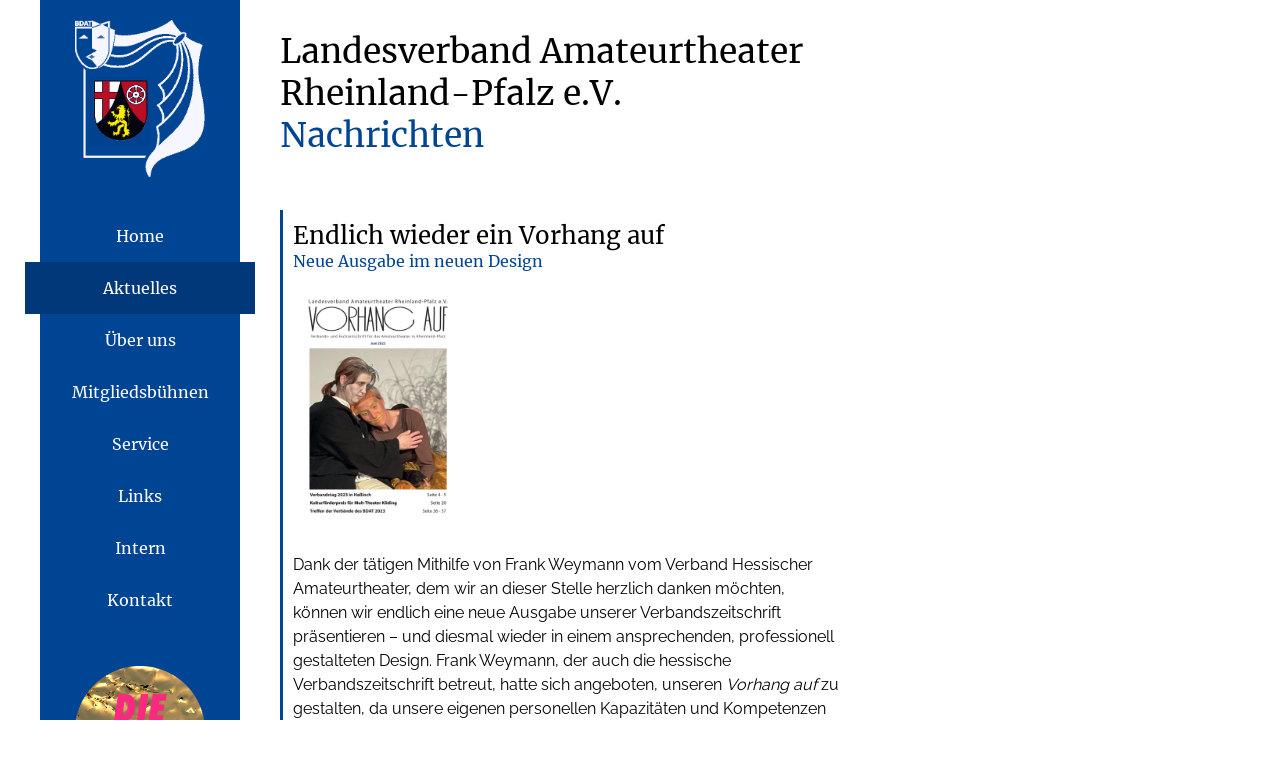

--- FILE ---
content_type: text/html; charset=UTF-8
request_url: https://theaterrlp.de/aktuelles/nachrichten/endlich-wieder-ein-vorhang-auf/
body_size: 5423
content:
<!doctype html>
<html lang="de" prefix="og: http://ogp.me/ns#">

<head>
    <meta charset="utf-8">
    <meta http-equiv="X-UA-Compatible" content="IE=edge">
    <meta name="keywords" content="Theaterverband, Rheinland-Pfalz, LVAT, RLP, Bundesverband, Landesverband, Amateuertheater, BDAT, Vorhang, kultur, kulturverband, organisation, foerderung, Theater, institutionen, deutscher, international, kulturell, programm, amarena">
    <meta name="viewport" content="initial-scale=1.0,maximum-scale=1.0,width=device-width,user-scalable=no">
    <meta name="mobile-web-app-capable" content="yes">
    <meta name="apple-mobile-web-app-capable" content="yes">
    <meta name="msapplication-TileImage" content="https://theaterrlp.de/wp-content/themes/lvat/dist/images/icons/win8-tile-310x310.png">
    <meta property="og:title" content="Nachrichten">
    <meta property="og:image" content="https://theaterrlp.de/wp-content/themes/lvat/dist/images/icon.jpg">

    <link rel="icon" href="https://theaterrlp.de/wp-content/themes/lvat/dist/images/icons/favicon-32x32.png" sizes="32x32">
<link rel="icon" href="https://theaterrlp.de/wp-content/themes/lvat/dist/images/icons/favicon-192x192.png" sizes="192x192">
<link rel="apple-touch-icon" href="https://theaterrlp.de/wp-content/themes/lvat/dist/images/icons/apple-touch-icon-precomposed.png">
    <title>Endlich wieder ein Vorhang auf &#8211; Landesverband Amateurtheater Rheinland-Pfalz e.V.</title>
<meta name='robots' content='max-image-preview:large' />
	<style>img:is([sizes="auto" i], [sizes^="auto," i]) { contain-intrinsic-size: 3000px 1500px }</style>
	<link rel="stylesheet" href="/wp-includes/css/dist/block-library/style.min.css?ver=6.8.3">
<style id='global-styles-inline-css' type='text/css'>
:root{--wp--preset--aspect-ratio--square: 1;--wp--preset--aspect-ratio--4-3: 4/3;--wp--preset--aspect-ratio--3-4: 3/4;--wp--preset--aspect-ratio--3-2: 3/2;--wp--preset--aspect-ratio--2-3: 2/3;--wp--preset--aspect-ratio--16-9: 16/9;--wp--preset--aspect-ratio--9-16: 9/16;--wp--preset--color--black: #000000;--wp--preset--color--cyan-bluish-gray: #abb8c3;--wp--preset--color--white: #ffffff;--wp--preset--color--pale-pink: #f78da7;--wp--preset--color--vivid-red: #cf2e2e;--wp--preset--color--luminous-vivid-orange: #ff6900;--wp--preset--color--luminous-vivid-amber: #fcb900;--wp--preset--color--light-green-cyan: #7bdcb5;--wp--preset--color--vivid-green-cyan: #00d084;--wp--preset--color--pale-cyan-blue: #8ed1fc;--wp--preset--color--vivid-cyan-blue: #0693e3;--wp--preset--color--vivid-purple: #9b51e0;--wp--preset--gradient--vivid-cyan-blue-to-vivid-purple: linear-gradient(135deg,rgba(6,147,227,1) 0%,rgb(155,81,224) 100%);--wp--preset--gradient--light-green-cyan-to-vivid-green-cyan: linear-gradient(135deg,rgb(122,220,180) 0%,rgb(0,208,130) 100%);--wp--preset--gradient--luminous-vivid-amber-to-luminous-vivid-orange: linear-gradient(135deg,rgba(252,185,0,1) 0%,rgba(255,105,0,1) 100%);--wp--preset--gradient--luminous-vivid-orange-to-vivid-red: linear-gradient(135deg,rgba(255,105,0,1) 0%,rgb(207,46,46) 100%);--wp--preset--gradient--very-light-gray-to-cyan-bluish-gray: linear-gradient(135deg,rgb(238,238,238) 0%,rgb(169,184,195) 100%);--wp--preset--gradient--cool-to-warm-spectrum: linear-gradient(135deg,rgb(74,234,220) 0%,rgb(151,120,209) 20%,rgb(207,42,186) 40%,rgb(238,44,130) 60%,rgb(251,105,98) 80%,rgb(254,248,76) 100%);--wp--preset--gradient--blush-light-purple: linear-gradient(135deg,rgb(255,206,236) 0%,rgb(152,150,240) 100%);--wp--preset--gradient--blush-bordeaux: linear-gradient(135deg,rgb(254,205,165) 0%,rgb(254,45,45) 50%,rgb(107,0,62) 100%);--wp--preset--gradient--luminous-dusk: linear-gradient(135deg,rgb(255,203,112) 0%,rgb(199,81,192) 50%,rgb(65,88,208) 100%);--wp--preset--gradient--pale-ocean: linear-gradient(135deg,rgb(255,245,203) 0%,rgb(182,227,212) 50%,rgb(51,167,181) 100%);--wp--preset--gradient--electric-grass: linear-gradient(135deg,rgb(202,248,128) 0%,rgb(113,206,126) 100%);--wp--preset--gradient--midnight: linear-gradient(135deg,rgb(2,3,129) 0%,rgb(40,116,252) 100%);--wp--preset--font-size--small: 13px;--wp--preset--font-size--medium: 20px;--wp--preset--font-size--large: 36px;--wp--preset--font-size--x-large: 42px;--wp--preset--spacing--20: 0.44rem;--wp--preset--spacing--30: 0.67rem;--wp--preset--spacing--40: 1rem;--wp--preset--spacing--50: 1.5rem;--wp--preset--spacing--60: 2.25rem;--wp--preset--spacing--70: 3.38rem;--wp--preset--spacing--80: 5.06rem;--wp--preset--shadow--natural: 6px 6px 9px rgba(0, 0, 0, 0.2);--wp--preset--shadow--deep: 12px 12px 50px rgba(0, 0, 0, 0.4);--wp--preset--shadow--sharp: 6px 6px 0px rgba(0, 0, 0, 0.2);--wp--preset--shadow--outlined: 6px 6px 0px -3px rgba(255, 255, 255, 1), 6px 6px rgba(0, 0, 0, 1);--wp--preset--shadow--crisp: 6px 6px 0px rgba(0, 0, 0, 1);}:where(body) { margin: 0; }.wp-site-blocks > .alignleft { float: left; margin-right: 2em; }.wp-site-blocks > .alignright { float: right; margin-left: 2em; }.wp-site-blocks > .aligncenter { justify-content: center; margin-left: auto; margin-right: auto; }:where(.is-layout-flex){gap: 0.5em;}:where(.is-layout-grid){gap: 0.5em;}.is-layout-flow > .alignleft{float: left;margin-inline-start: 0;margin-inline-end: 2em;}.is-layout-flow > .alignright{float: right;margin-inline-start: 2em;margin-inline-end: 0;}.is-layout-flow > .aligncenter{margin-left: auto !important;margin-right: auto !important;}.is-layout-constrained > .alignleft{float: left;margin-inline-start: 0;margin-inline-end: 2em;}.is-layout-constrained > .alignright{float: right;margin-inline-start: 2em;margin-inline-end: 0;}.is-layout-constrained > .aligncenter{margin-left: auto !important;margin-right: auto !important;}.is-layout-constrained > :where(:not(.alignleft):not(.alignright):not(.alignfull)){margin-left: auto !important;margin-right: auto !important;}body .is-layout-flex{display: flex;}.is-layout-flex{flex-wrap: wrap;align-items: center;}.is-layout-flex > :is(*, div){margin: 0;}body .is-layout-grid{display: grid;}.is-layout-grid > :is(*, div){margin: 0;}body{padding-top: 0px;padding-right: 0px;padding-bottom: 0px;padding-left: 0px;}a:where(:not(.wp-element-button)){text-decoration: underline;}:root :where(.wp-element-button, .wp-block-button__link){background-color: #32373c;border-width: 0;color: #fff;font-family: inherit;font-size: inherit;line-height: inherit;padding: calc(0.667em + 2px) calc(1.333em + 2px);text-decoration: none;}.has-black-color{color: var(--wp--preset--color--black) !important;}.has-cyan-bluish-gray-color{color: var(--wp--preset--color--cyan-bluish-gray) !important;}.has-white-color{color: var(--wp--preset--color--white) !important;}.has-pale-pink-color{color: var(--wp--preset--color--pale-pink) !important;}.has-vivid-red-color{color: var(--wp--preset--color--vivid-red) !important;}.has-luminous-vivid-orange-color{color: var(--wp--preset--color--luminous-vivid-orange) !important;}.has-luminous-vivid-amber-color{color: var(--wp--preset--color--luminous-vivid-amber) !important;}.has-light-green-cyan-color{color: var(--wp--preset--color--light-green-cyan) !important;}.has-vivid-green-cyan-color{color: var(--wp--preset--color--vivid-green-cyan) !important;}.has-pale-cyan-blue-color{color: var(--wp--preset--color--pale-cyan-blue) !important;}.has-vivid-cyan-blue-color{color: var(--wp--preset--color--vivid-cyan-blue) !important;}.has-vivid-purple-color{color: var(--wp--preset--color--vivid-purple) !important;}.has-black-background-color{background-color: var(--wp--preset--color--black) !important;}.has-cyan-bluish-gray-background-color{background-color: var(--wp--preset--color--cyan-bluish-gray) !important;}.has-white-background-color{background-color: var(--wp--preset--color--white) !important;}.has-pale-pink-background-color{background-color: var(--wp--preset--color--pale-pink) !important;}.has-vivid-red-background-color{background-color: var(--wp--preset--color--vivid-red) !important;}.has-luminous-vivid-orange-background-color{background-color: var(--wp--preset--color--luminous-vivid-orange) !important;}.has-luminous-vivid-amber-background-color{background-color: var(--wp--preset--color--luminous-vivid-amber) !important;}.has-light-green-cyan-background-color{background-color: var(--wp--preset--color--light-green-cyan) !important;}.has-vivid-green-cyan-background-color{background-color: var(--wp--preset--color--vivid-green-cyan) !important;}.has-pale-cyan-blue-background-color{background-color: var(--wp--preset--color--pale-cyan-blue) !important;}.has-vivid-cyan-blue-background-color{background-color: var(--wp--preset--color--vivid-cyan-blue) !important;}.has-vivid-purple-background-color{background-color: var(--wp--preset--color--vivid-purple) !important;}.has-black-border-color{border-color: var(--wp--preset--color--black) !important;}.has-cyan-bluish-gray-border-color{border-color: var(--wp--preset--color--cyan-bluish-gray) !important;}.has-white-border-color{border-color: var(--wp--preset--color--white) !important;}.has-pale-pink-border-color{border-color: var(--wp--preset--color--pale-pink) !important;}.has-vivid-red-border-color{border-color: var(--wp--preset--color--vivid-red) !important;}.has-luminous-vivid-orange-border-color{border-color: var(--wp--preset--color--luminous-vivid-orange) !important;}.has-luminous-vivid-amber-border-color{border-color: var(--wp--preset--color--luminous-vivid-amber) !important;}.has-light-green-cyan-border-color{border-color: var(--wp--preset--color--light-green-cyan) !important;}.has-vivid-green-cyan-border-color{border-color: var(--wp--preset--color--vivid-green-cyan) !important;}.has-pale-cyan-blue-border-color{border-color: var(--wp--preset--color--pale-cyan-blue) !important;}.has-vivid-cyan-blue-border-color{border-color: var(--wp--preset--color--vivid-cyan-blue) !important;}.has-vivid-purple-border-color{border-color: var(--wp--preset--color--vivid-purple) !important;}.has-vivid-cyan-blue-to-vivid-purple-gradient-background{background: var(--wp--preset--gradient--vivid-cyan-blue-to-vivid-purple) !important;}.has-light-green-cyan-to-vivid-green-cyan-gradient-background{background: var(--wp--preset--gradient--light-green-cyan-to-vivid-green-cyan) !important;}.has-luminous-vivid-amber-to-luminous-vivid-orange-gradient-background{background: var(--wp--preset--gradient--luminous-vivid-amber-to-luminous-vivid-orange) !important;}.has-luminous-vivid-orange-to-vivid-red-gradient-background{background: var(--wp--preset--gradient--luminous-vivid-orange-to-vivid-red) !important;}.has-very-light-gray-to-cyan-bluish-gray-gradient-background{background: var(--wp--preset--gradient--very-light-gray-to-cyan-bluish-gray) !important;}.has-cool-to-warm-spectrum-gradient-background{background: var(--wp--preset--gradient--cool-to-warm-spectrum) !important;}.has-blush-light-purple-gradient-background{background: var(--wp--preset--gradient--blush-light-purple) !important;}.has-blush-bordeaux-gradient-background{background: var(--wp--preset--gradient--blush-bordeaux) !important;}.has-luminous-dusk-gradient-background{background: var(--wp--preset--gradient--luminous-dusk) !important;}.has-pale-ocean-gradient-background{background: var(--wp--preset--gradient--pale-ocean) !important;}.has-electric-grass-gradient-background{background: var(--wp--preset--gradient--electric-grass) !important;}.has-midnight-gradient-background{background: var(--wp--preset--gradient--midnight) !important;}.has-small-font-size{font-size: var(--wp--preset--font-size--small) !important;}.has-medium-font-size{font-size: var(--wp--preset--font-size--medium) !important;}.has-large-font-size{font-size: var(--wp--preset--font-size--large) !important;}.has-x-large-font-size{font-size: var(--wp--preset--font-size--x-large) !important;}
:where(.wp-block-post-template.is-layout-flex){gap: 1.25em;}:where(.wp-block-post-template.is-layout-grid){gap: 1.25em;}
:where(.wp-block-columns.is-layout-flex){gap: 2em;}:where(.wp-block-columns.is-layout-grid){gap: 2em;}
:root :where(.wp-block-pullquote){font-size: 1.5em;line-height: 1.6;}
</style>
<link rel="stylesheet" href="/wp-content/themes/lvat/dist/styles/main.css">
<script type="text/javascript" src="/wp-includes/js/jquery/jquery.min.js?ver=3.7.1" id="jquery-core-js"></script>
<script type="text/javascript" src="/wp-includes/js/jquery/jquery-migrate.min.js?ver=3.4.1" id="jquery-migrate-js"></script>
<link rel="canonical" href="https://theaterrlp.de/aktuelles/nachrichten/endlich-wieder-ein-vorhang-auf/" />
</head>

<body class="wp-singular post-template-default single single-post postid-6218 single-format-standard wp-theme-lvatresources endlich-wieder-ein-vorhang-auf app-data index-data singular-data single-data single-post-data single-post-endlich-wieder-ein-vorhang-auf-data">


<div id="wrapper">
    <div id="navbar">
        <div>
            <a href="https://theaterrlp.de/" >
                <img id="logo" src="https://theaterrlp.de/wp-content/themes/lvat/dist/images/logo.png" alt="Logo des Landesverband Amateurtheater Rheinland-Pfalz e.V." />
            </a>
            <h5 class="mobile textleft" >LVAT RLP e.V.</h5>
            <a href="javaScript:void(0);" id="mobilemenu"><h5 class="mobile textright" >≡</h5></a>
            <!-- TODO: Get mobile menu right -->
            <nav>
                                    <ul id="menu-hauptmenue" class="nav"><li class="menu-item menu-home"><a href="https://theaterrlp.de">Home</a></li>
<li class="active menu-item menu-item-has-children menu-aktuelles"><a href="https://theaterrlp.de/aktuelles/">Aktuelles</a>
<ul class="sub-menu">
	<li class="active menu-item menu-nachrichten"><a href="https://theaterrlp.de/aktuelles/nachrichten/">Nachrichten</a></li>
	<li class="menu-item menu-auffuehrungen"><a href="https://theaterrlp.de/aktuelles/auffuehrungen/">Aufführungen</a></li>
	<li class="menu-item menu-kalender"><a href="https://theaterrlp.de/aktuelles/kalender/">Kalender</a></li>
	<li class="menu-item menu-lehrgaenge"><a href="https://theaterrlp.de/aktuelles/seminare/">Lehrgänge</a></li>
	<li class="menu-item menu-ausschreibungen"><a href="https://theaterrlp.de/aktuelles/ausschreibungen/">Ausschreibungen</a></li>
</ul>
</li>
<li class="menu-item menu-item-has-children menu-ueber-uns"><a href="https://theaterrlp.de/ueber-uns/">Über uns</a>
<ul class="sub-menu">
	<li class="menu-item menu-vorstand"><a href="https://theaterrlp.de/ueber-uns/vorstand/">Vorstand</a></li>
	<li class="menu-item menu-ehrenvorsitzende-und-ehrenmitglieder"><a href="https://theaterrlp.de/ueber-uns/ehrenmitglieder/">Ehrenvorsitzende und Ehrenmitglieder</a></li>
	<li class="menu-item menu-in-memoriam"><a href="https://theaterrlp.de/ueber-uns/in-memoriam/">In Memoriam</a></li>
	<li class="menu-item menu-chronik"><a href="https://theaterrlp.de/ueber-uns/chronik/">Chronik</a></li>
	<li class="menu-item menu-erklaerung-der-vielen"><a href="https://theaterrlp.de/rheinland-pfaelzer-erklaerung-der-vielen/">Erklärung der Vielen</a></li>
	<li class="menu-item menu-immaterielles-kulturerbe"><a href="https://theaterrlp.de/immaterielles-kulturerbe/">Immaterielles Kulturerbe</a></li>
</ul>
</li>
<li class="menu-item menu-mitgliedsbuehnen"><a href="https://theaterrlp.de/mitgliedsbuehnen/">Mitgliedsbühnen</a></li>
<li class="menu-item menu-item-has-children menu-service"><a href="https://theaterrlp.de/service/">Service</a>
<ul class="sub-menu">
	<li class="menu-item menu-downloads"><a href="https://theaterrlp.de/service/downloads/">Downloads</a></li>
	<li class="menu-item menu-foerdermoeglichkeiten"><a href="https://theaterrlp.de/service/foerdermoeglichkeiten/">Fördermöglichkeiten</a></li>
	<li class="menu-item menu-rechtliches"><a href="https://theaterrlp.de/service/rechtliches/">Rechtliches</a></li>
	<li class="menu-item menu-versicherungsschutz"><a href="https://theaterrlp.de/service/versicherungsschutz/">Versicherungsschutz</a></li>
	<li class="menu-item menu-vorhang-auf"><a href="https://theaterrlp.de/service/vorhang-auf/">Vorhang auf!</a></li>
</ul>
</li>
<li class="menu-item menu-links"><a href="https://theaterrlp.de/links/">Links</a></li>
<li class="menu-item menu-intern"><a href="https://theaterrlp.de/intern/">Intern</a></li>
<li class="menu-item menu-kontakt"><a href="https://theaterrlp.de/kontakt/">Kontakt</a></li>
</ul>
                            </nav>
          <a href="https://theaterrlp.de/rheinland-pfaelzer-erklaerung-der-vielen"><img style="margin-top:0;margin-bottom:40px;" id="logo" src="https://theaterrlp.de/wp-content/themes/lvat/dist/images/die_vielen.png" alt="Logo Die Vielen" /></a>
          <a href="https://theaterrlp.de/immaterielles-kulturerbe"><img style="margin-top:0;margin-bottom:40px;" id="logo" src="https://theaterrlp.de/wp-content/themes/lvat/dist/images/kulturerbe.png" alt="Logo Immaterielles Kulturerbe" /></a>
        </div>
    </div>
    <div id="content">
        <h1>Landesverband Amateurtheater Rheinland-Pfalz e.V.</h1>
        <h2>Nachrichten</h2>
        <div id="element">
                         <article class="post-6218 post type-post status-publish format-standard has-post-thumbnail hentry category-nachrichten">
            <header>
                <h3 class="entry-title ">
                                        Endlich wieder ein Vorhang auf
                </h3>
                                    <h4>Neue Ausgabe im neuen Design</h4>
                                                    <div class="frame">
                        <img src="/wp-content/uploads/2023/07/va-scaled.jpg" class="news1" alt="Endlich wieder ein Vorhang auf">
                    </div>
                            </header>
            <div class="entry-content">
                <p>Dank der tätigen Mithilfe von Frank Weymann vom Verband Hessischer Amateurtheater, dem wir an dieser Stelle herzlich danken möchten, können wir endlich eine neue Ausgabe unserer Verbandszeitschrift präsentieren &#8211; und diesmal wieder in einem ansprechenden, professionell gestalteten Design. Frank Weymann, der auch die hessische Verbandszeitschrift betreut, hatte sich angeboten, unseren <em>Vorhang auf</em> zu gestalten, da unsere eigenen personellen Kapazitäten und Kompetenzen in dieser Hinsicht doch leider beschränkt sind. Unser Vorstandsmitglied, das sich lange Zeit sehr erfolgreich und gut um die Gesaltung gekümmert hatte, ist aus persönlichen Gründen zumindest derzeit nicht in der Lage, die Aufgabe zu übernehmen.</p>
<p>&nbsp;</p>
<p>Die Online-Ausgabe der Zeitschrift findet ihr im <em>Service</em>-Bereich unserer Webseite oder ganz einfach <a href="https://theaterrlp.de/service/vorhang-auf/23-2" target="_blank" rel="noopener">hier</a>.</p>
<p>&nbsp;</p>
<p>Lest die Berichte über unsere 50-jähriges Verbandsjubiläum in Hassloch, die Ergebnisse des Landesverbandstags und was sich sonst noch so im Landesverband zugetragen hat und noch bevorsteht.</p>
<p>&nbsp;</p>
<p><em>Foto: Britta Günther</em></p>
            </div>
        </article>
            </div>
    </div>
</div>

<footer>
    <div>
        <p class="left">LVAT RLP e.V.<br>Rheinstraße 96<br>Block E<br>56235 Ransbach-Baumbach</p>
        <p class="right"><a href="https://theaterrlp.de/wp-content/themes/lvat/dist/kontakt"><span class="__cf_email__" data-cfemail="d8b1b6beb798acb0bdb9acbdaaaab4a8f6bcbd">[email&#160;protected]</span></a><br><a href="tel:+4915115297475">0151 15297475</a></p>
                    <ul id="menu-fusszeilenmenue" class="right"><li class="menu-item menu-impressum"><a href="https://theaterrlp.de/impressum/">Impressum</a></li>
<li class="menu-item menu-datenschutz"><a href="https://theaterrlp.de/datenschutz/">Datenschutz</a></li>
</ul>
            </div>
    <script data-cfasync="false" src="/cdn-cgi/scripts/5c5dd728/cloudflare-static/email-decode.min.js"></script><script type="speculationrules">
{"prefetch":[{"source":"document","where":{"and":[{"href_matches":"\/*"},{"not":{"href_matches":["\/wp-*.php","\/wp-admin\/*","\/wp-content\/uploads\/*","\/wp-content\/*","\/wp-content\/plugins\/*","\/wp-content\/themes\/lvat\/resources\/*","\/*\\?(.+)"]}},{"not":{"selector_matches":"a[rel~=\"nofollow\"]"}},{"not":{"selector_matches":".no-prefetch, .no-prefetch a"}}]},"eagerness":"conservative"}]}
</script>
<!-- Matomo -->
<script>
  var _paq = window._paq = window._paq || [];
  /* tracker methods like "setCustomDimension" should be called before "trackPageView" */
  _paq.push(["disableCookies"]);
  _paq.push(['trackPageView']);
  _paq.push(['enableLinkTracking']);
  (function() {
    var u="https://matomo.theaterrlp.de/";
    _paq.push(['setTrackerUrl', u+'piwik.php']);
    _paq.push(['setSiteId', '2']);
    var d=document, g=d.createElement('script'), s=d.getElementsByTagName('script')[0];
    g.async=true; g.src=u+'piwik.js'; s.parentNode.insertBefore(g,s);
  })();
</script>
<!-- End Matomo Code -->
<script type="text/javascript" src="/wp-content/themes/lvat/dist/scripts/main.js" id="sage/main.js-js"></script>
</footer>

<script defer src="https://static.cloudflareinsights.com/beacon.min.js/vcd15cbe7772f49c399c6a5babf22c1241717689176015" integrity="sha512-ZpsOmlRQV6y907TI0dKBHq9Md29nnaEIPlkf84rnaERnq6zvWvPUqr2ft8M1aS28oN72PdrCzSjY4U6VaAw1EQ==" data-cf-beacon='{"version":"2024.11.0","token":"031e7b730e4940f993a5597c460ba4bc","r":1,"server_timing":{"name":{"cfCacheStatus":true,"cfEdge":true,"cfExtPri":true,"cfL4":true,"cfOrigin":true,"cfSpeedBrain":true},"location_startswith":null}}' crossorigin="anonymous"></script>
</body>

</html>


--- FILE ---
content_type: text/css
request_url: https://theaterrlp.de/wp-content/themes/lvat/dist/styles/main.css
body_size: 5112
content:
/* merriweather-cyrillic-ext-400-normal*/
@font-face {
  font-family: 'Merriweather';
  font-style: normal;
  font-display: swap;
  font-weight: 400;
  src: url(/wp-content/themes/lvat/dist/vendor/merriweather-cyrillic-ext-400-normal.woff2) format('woff2'), url(/wp-content/themes/lvat/dist/vendor/merriweather-all-400-normal.woff) format('woff');
  unicode-range: U+0460-052F,U+1C80-1C88,U+20B4,U+2DE0-2DFF,U+A640-A69F,U+FE2E-FE2F;
}
/* merriweather-cyrillic-400-normal*/
@font-face {
  font-family: 'Merriweather';
  font-style: normal;
  font-display: swap;
  font-weight: 400;
  src: url(/wp-content/themes/lvat/dist/vendor/merriweather-cyrillic-400-normal.woff2) format('woff2'), url(/wp-content/themes/lvat/dist/vendor/merriweather-all-400-normal.woff) format('woff');
  unicode-range: U+0301,U+0400-045F,U+0490-0491,U+04B0-04B1,U+2116;
}
/* merriweather-vietnamese-400-normal*/
@font-face {
  font-family: 'Merriweather';
  font-style: normal;
  font-display: swap;
  font-weight: 400;
  src: url(/wp-content/themes/lvat/dist/vendor/merriweather-vietnamese-400-normal.woff2) format('woff2'), url(/wp-content/themes/lvat/dist/vendor/merriweather-all-400-normal.woff) format('woff');
  unicode-range: U+0102-0103,U+0110-0111,U+0128-0129,U+0168-0169,U+01A0-01A1,U+01AF-01B0,U+1EA0-1EF9,U+20AB;
}
/* merriweather-latin-ext-400-normal*/
@font-face {
  font-family: 'Merriweather';
  font-style: normal;
  font-display: swap;
  font-weight: 400;
  src: url(/wp-content/themes/lvat/dist/vendor/merriweather-latin-ext-400-normal.woff2) format('woff2'), url(/wp-content/themes/lvat/dist/vendor/merriweather-all-400-normal.woff) format('woff');
  unicode-range: U+0100-024F,U+0259,U+1E00-1EFF,U+2020,U+20A0-20AB,U+20AD-20CF,U+2113,U+2C60-2C7F,U+A720-A7FF;
}
/* merriweather-latin-400-normal*/
@font-face {
  font-family: 'Merriweather';
  font-style: normal;
  font-display: swap;
  font-weight: 400;
  src: url(/wp-content/themes/lvat/dist/vendor/merriweather-latin-400-normal.woff2) format('woff2'), url(/wp-content/themes/lvat/dist/vendor/merriweather-all-400-normal.woff) format('woff');
  unicode-range: U+0000-00FF,U+0131,U+0152-0153,U+02BB-02BC,U+02C6,U+02DA,U+02DC,U+2000-206F,U+2074,U+20AC,U+2122,U+2191,U+2193,U+2212,U+2215,U+FEFF,U+FFFD;
}
/* merriweather-cyrillic-ext-700-normal*/
@font-face {
  font-family: 'Merriweather';
  font-style: normal;
  font-display: swap;
  font-weight: 700;
  src: url(/wp-content/themes/lvat/dist/vendor/merriweather-cyrillic-ext-700-normal.woff2) format('woff2'), url(/wp-content/themes/lvat/dist/vendor/merriweather-all-700-normal.woff) format('woff');
  unicode-range: U+0460-052F,U+1C80-1C88,U+20B4,U+2DE0-2DFF,U+A640-A69F,U+FE2E-FE2F;
}
/* merriweather-cyrillic-700-normal*/
@font-face {
  font-family: 'Merriweather';
  font-style: normal;
  font-display: swap;
  font-weight: 700;
  src: url(/wp-content/themes/lvat/dist/vendor/merriweather-cyrillic-700-normal.woff2) format('woff2'), url(/wp-content/themes/lvat/dist/vendor/merriweather-all-700-normal.woff) format('woff');
  unicode-range: U+0301,U+0400-045F,U+0490-0491,U+04B0-04B1,U+2116;
}
/* merriweather-vietnamese-700-normal*/
@font-face {
  font-family: 'Merriweather';
  font-style: normal;
  font-display: swap;
  font-weight: 700;
  src: url(/wp-content/themes/lvat/dist/vendor/merriweather-vietnamese-700-normal.woff2) format('woff2'), url(/wp-content/themes/lvat/dist/vendor/merriweather-all-700-normal.woff) format('woff');
  unicode-range: U+0102-0103,U+0110-0111,U+0128-0129,U+0168-0169,U+01A0-01A1,U+01AF-01B0,U+1EA0-1EF9,U+20AB;
}
/* merriweather-latin-ext-700-normal*/
@font-face {
  font-family: 'Merriweather';
  font-style: normal;
  font-display: swap;
  font-weight: 700;
  src: url(/wp-content/themes/lvat/dist/vendor/merriweather-latin-ext-700-normal.woff2) format('woff2'), url(/wp-content/themes/lvat/dist/vendor/merriweather-all-700-normal.woff) format('woff');
  unicode-range: U+0100-024F,U+0259,U+1E00-1EFF,U+2020,U+20A0-20AB,U+20AD-20CF,U+2113,U+2C60-2C7F,U+A720-A7FF;
}
/* merriweather-latin-700-normal*/
@font-face {
  font-family: 'Merriweather';
  font-style: normal;
  font-display: swap;
  font-weight: 700;
  src: url(/wp-content/themes/lvat/dist/vendor/merriweather-latin-700-normal.woff2) format('woff2'), url(/wp-content/themes/lvat/dist/vendor/merriweather-all-700-normal.woff) format('woff');
  unicode-range: U+0000-00FF,U+0131,U+0152-0153,U+02BB-02BC,U+02C6,U+02DA,U+02DC,U+2000-206F,U+2074,U+20AC,U+2122,U+2191,U+2193,U+2212,U+2215,U+FEFF,U+FFFD;
}
/* raleway-cyrillic-ext-400-normal*/
@font-face {
  font-family: 'Raleway';
  font-style: normal;
  font-display: swap;
  font-weight: 400;
  src: url(/wp-content/themes/lvat/dist/vendor/raleway-cyrillic-ext-400-normal.woff2) format('woff2'), url(/wp-content/themes/lvat/dist/vendor/raleway-all-400-normal.woff) format('woff');
  unicode-range: U+0460-052F,U+1C80-1C88,U+20B4,U+2DE0-2DFF,U+A640-A69F,U+FE2E-FE2F;
}
/* raleway-cyrillic-400-normal*/
@font-face {
  font-family: 'Raleway';
  font-style: normal;
  font-display: swap;
  font-weight: 400;
  src: url(/wp-content/themes/lvat/dist/vendor/raleway-cyrillic-400-normal.woff2) format('woff2'), url(/wp-content/themes/lvat/dist/vendor/raleway-all-400-normal.woff) format('woff');
  unicode-range: U+0301,U+0400-045F,U+0490-0491,U+04B0-04B1,U+2116;
}
/* raleway-vietnamese-400-normal*/
@font-face {
  font-family: 'Raleway';
  font-style: normal;
  font-display: swap;
  font-weight: 400;
  src: url(/wp-content/themes/lvat/dist/vendor/raleway-vietnamese-400-normal.woff2) format('woff2'), url(/wp-content/themes/lvat/dist/vendor/raleway-all-400-normal.woff) format('woff');
  unicode-range: U+0102-0103,U+0110-0111,U+0128-0129,U+0168-0169,U+01A0-01A1,U+01AF-01B0,U+1EA0-1EF9,U+20AB;
}
/* raleway-latin-ext-400-normal*/
@font-face {
  font-family: 'Raleway';
  font-style: normal;
  font-display: swap;
  font-weight: 400;
  src: url(/wp-content/themes/lvat/dist/vendor/raleway-latin-ext-400-normal.woff2) format('woff2'), url(/wp-content/themes/lvat/dist/vendor/raleway-all-400-normal.woff) format('woff');
  unicode-range: U+0100-024F,U+0259,U+1E00-1EFF,U+2020,U+20A0-20AB,U+20AD-20CF,U+2113,U+2C60-2C7F,U+A720-A7FF;
}
/* raleway-latin-400-normal*/
@font-face {
  font-family: 'Raleway';
  font-style: normal;
  font-display: swap;
  font-weight: 400;
  src: url(/wp-content/themes/lvat/dist/vendor/raleway-latin-400-normal.woff2) format('woff2'), url(/wp-content/themes/lvat/dist/vendor/raleway-all-400-normal.woff) format('woff');
  unicode-range: U+0000-00FF,U+0131,U+0152-0153,U+02BB-02BC,U+02C6,U+02DA,U+02DC,U+2000-206F,U+2074,U+20AC,U+2122,U+2191,U+2193,U+2212,U+2215,U+FEFF,U+FFFD;
}
/* raleway-cyrillic-ext-300-normal*/
@font-face {
  font-family: 'Raleway';
  font-style: normal;
  font-display: swap;
  font-weight: 300;
  src: url(/wp-content/themes/lvat/dist/vendor/raleway-cyrillic-ext-300-normal.woff2) format('woff2'), url(/wp-content/themes/lvat/dist/vendor/raleway-all-300-normal.woff) format('woff');
  unicode-range: U+0460-052F,U+1C80-1C88,U+20B4,U+2DE0-2DFF,U+A640-A69F,U+FE2E-FE2F;
}
/* raleway-cyrillic-300-normal*/
@font-face {
  font-family: 'Raleway';
  font-style: normal;
  font-display: swap;
  font-weight: 300;
  src: url(/wp-content/themes/lvat/dist/vendor/raleway-cyrillic-300-normal.woff2) format('woff2'), url(/wp-content/themes/lvat/dist/vendor/raleway-all-300-normal.woff) format('woff');
  unicode-range: U+0301,U+0400-045F,U+0490-0491,U+04B0-04B1,U+2116;
}
/* raleway-vietnamese-300-normal*/
@font-face {
  font-family: 'Raleway';
  font-style: normal;
  font-display: swap;
  font-weight: 300;
  src: url(/wp-content/themes/lvat/dist/vendor/raleway-vietnamese-300-normal.woff2) format('woff2'), url(/wp-content/themes/lvat/dist/vendor/raleway-all-300-normal.woff) format('woff');
  unicode-range: U+0102-0103,U+0110-0111,U+0128-0129,U+0168-0169,U+01A0-01A1,U+01AF-01B0,U+1EA0-1EF9,U+20AB;
}
/* raleway-latin-ext-300-normal*/
@font-face {
  font-family: 'Raleway';
  font-style: normal;
  font-display: swap;
  font-weight: 300;
  src: url(/wp-content/themes/lvat/dist/vendor/raleway-latin-ext-300-normal.woff2) format('woff2'), url(/wp-content/themes/lvat/dist/vendor/raleway-all-300-normal.woff) format('woff');
  unicode-range: U+0100-024F,U+0259,U+1E00-1EFF,U+2020,U+20A0-20AB,U+20AD-20CF,U+2113,U+2C60-2C7F,U+A720-A7FF;
}
/* raleway-latin-300-normal*/
@font-face {
  font-family: 'Raleway';
  font-style: normal;
  font-display: swap;
  font-weight: 300;
  src: url(/wp-content/themes/lvat/dist/vendor/raleway-latin-300-normal.woff2) format('woff2'), url(/wp-content/themes/lvat/dist/vendor/raleway-all-300-normal.woff) format('woff');
  unicode-range: U+0000-00FF,U+0131,U+0152-0153,U+02BB-02BC,U+02C6,U+02DA,U+02DC,U+2000-206F,U+2074,U+20AC,U+2122,U+2191,U+2193,U+2212,U+2215,U+FEFF,U+FFFD;
}
/** Colors */

/** Box Model  */

/** Import everything from autoload */

/* Reset */

@font-face {
  font-weight: 400;
  font-style: normal;
}

/* line 12, resources/assets/styles/autoload/_main.scss */

body,
div,
dl,
dt,
dd,
nav ul,
ol,
li,
h1,
h2,
h3,
h4,
h5,
h6,
pre,
form,
fieldset,
input,
textarea,
p,
blockquote,
th,
td {
  margin: 0;
  padding: 0;
}

/* line 39, resources/assets/styles/autoload/_main.scss */

html,
body:not(#tinymce) {
  margin: 0;
  padding: 0;
  height: 100%;
  width: 100%;
  color: #000;
  float: left;
  overflow: visible;
  font: 400 16px "Raleway", sans-serif;
}

/* line 51, resources/assets/styles/autoload/_main.scss */

table {
  border-collapse: collapse;
  border-spacing: 0;
}

/* line 56, resources/assets/styles/autoload/_main.scss */

fieldset,
img {
  border: 0;
}

/* line 61, resources/assets/styles/autoload/_main.scss */

address,
caption,
cite,
code,
dfn,
th,
var {
  font-style: normal;
  font-weight: 400;
}

/* line 72, resources/assets/styles/autoload/_main.scss */

ol,
nav ul {
  list-style: none;
}

/* line 77, resources/assets/styles/autoload/_main.scss */

caption,
th {
  text-align: left;
}

/* line 82, resources/assets/styles/autoload/_main.scss */

h1,
h2,
h3,
h4,
h6 {
  font: 400 100% "Merriweather", serif;
}

/* line 90, resources/assets/styles/autoload/_main.scss */

q::before,
q::after {
  content: "";
}

/* line 95, resources/assets/styles/autoload/_main.scss */

abbr,
acronym {
  border: 0;
}

/* line 100, resources/assets/styles/autoload/_main.scss */

* {
  margin: 0;
}

/* line 104, resources/assets/styles/autoload/_main.scss */

.hide,
.d-none {
  display: none;
}

/* line 109, resources/assets/styles/autoload/_main.scss */

.clear {
  clear: both;
}

/* line 113, resources/assets/styles/autoload/_main.scss */

.clearleft {
  clear: left;
}

/* line 117, resources/assets/styles/autoload/_main.scss */

html {
  min-width: 320px;
}

/* line 121, resources/assets/styles/autoload/_main.scss */

body:not(#tinymce) {
  display: -webkit-box;
  display: -ms-flexbox;
  display: flex;
  -webkit-box-orient: vertical;
  -webkit-box-direction: normal;
      -ms-flex-direction: column;
          flex-direction: column;
  -webkit-box-align: stretch;
      -ms-flex-align: stretch;
          align-items: stretch;
}

/* Fonts */

/* line 128, resources/assets/styles/autoload/_main.scss */

h2,
h4,
b,
strong,
h5 {
  color: #004494;
}

/* line 136, resources/assets/styles/autoload/_main.scss */

h1,
h2 {
  font-size: 2.1em;
}

/* line 141, resources/assets/styles/autoload/_main.scss */

h3 {
  font-size: 1.5em;
}

/* line 145, resources/assets/styles/autoload/_main.scss */

h3 a {
  text-decoration: none;
}

/* line 149, resources/assets/styles/autoload/_main.scss */

h6 {
  display: none;
}

/* line 153, resources/assets/styles/autoload/_main.scss */

b,
h5 {
  font-weight: 400;
  font-size: 1em;
}

/* line 159, resources/assets/styles/autoload/_main.scss */

p,
h5,
b,
ul {
  line-height: 1.5em;
}

/* line 166, resources/assets/styles/autoload/_main.scss */

h5 {
  margin-bottom: 0.25em;
}

/* line 170, resources/assets/styles/autoload/_main.scss */

h3 + p {
  margin-top: 12px;
}

/* line 174, resources/assets/styles/autoload/_main.scss */

a {
  outline: none;
  text-decoration: underline;
  color: #000;
  -webkit-transition: all 0.4s ease;
  -o-transition: all 0.4s ease;
  transition: all 0.4s ease;
}

/* line 184, resources/assets/styles/autoload/_main.scss */

.nolink {
  outline: none;
  text-decoration: none;
  font-style: normal;
  color: #000 !important;
}

/* line 191, resources/assets/styles/autoload/_main.scss */

.delete {
  color: #004494;
}

/* line 195, resources/assets/styles/autoload/_main.scss */

nav a,
body > footer a,
a#mobilemenu {
  color: #fff;
  text-decoration: none;
  font-style: normal;
}

/* line 203, resources/assets/styles/autoload/_main.scss */

#quicklinks a {
  width: 185px !important;
  text-align: center;
  color: #fff;
  font-style: normal;
}

/* line 210, resources/assets/styles/autoload/_main.scss */

#quicklinks li {
  float: left;
}

/* line 214, resources/assets/styles/autoload/_main.scss */

#quicklinks ul {
  list-style-type: none;
  padding: 0;
}

/* line 219, resources/assets/styles/autoload/_main.scss */

#navbar > div:first-child > h5,
#navbar > div:first-child > a > h5 {
  margin: 0;
  color: #fff;
  padding: 10px;
  font: 400 1.5em "Merriweather", serif;
}

/* Footer */

/* line 228, resources/assets/styles/autoload/_main.scss */

#wrapper {
  height: auto !important;
  -webkit-box-flex: 1;
      -ms-flex-positive: 1;
          flex-grow: 1;
  max-width: 1300px;
}

/* line 234, resources/assets/styles/autoload/_main.scss */

body > footer {
  clear: both;
}

/* line 238, resources/assets/styles/autoload/_main.scss */

h4,
#navbar > div:first-child > h5 {
  line-height: 1.3em;
}

/* line 243, resources/assets/styles/autoload/_main.scss */

h4 {
  margin-bottom: 10px;
}

/* Buttons */

/* line 248, resources/assets/styles/autoload/_main.scss */

button.loadmore,
button.submit,
button.action,
a.pagination {
  border: 3px solid #004494;
  color: #000;
  padding: 5px 15px;
  cursor: pointer;
  font-style: normal;
  float: right;
  font-family: inherit;
  background: rgba(0, 0, 0, 0);
  text-decoration: none;
  margin-left: 10px;
}

/* line 264, resources/assets/styles/autoload/_main.scss */

button.loadmore:hover,
button.submit:hover,
button.action:hover,
a.pagination:hover {
  color: #fff;
  background: #004494;
}

/* line 272, resources/assets/styles/autoload/_main.scss */

button.submit {
  float: left;
}

/* line 276, resources/assets/styles/autoload/_main.scss */

button.submit:not(:last-child) {
  margin-right: 1rem;
}

/* line 280, resources/assets/styles/autoload/_main.scss */

button.action:not(:last-child) {
  margin-left: 1rem;
}

/* Navigation */

/* line 285, resources/assets/styles/autoload/_main.scss */

.nav {
  padding-top: 27px;
  padding-bottom: 40px;
  font-family: "Merriweather", serif;
}

/* line 291, resources/assets/styles/autoload/_main.scss */

.nav > ul > li > a,
#quicklinks > ul > li > a {
  display: block;
  font-weight: 700;
  position: relative;
  text-decoration: none;
  font-family: "Merriweather", serif;
}

/* line 300, resources/assets/styles/autoload/_main.scss */

.nav > ul > li > a > span,
.nav ul ul a,
#quicklinks ul > li > a > span,
#quicklinks ul ul a,
.nav li.menu-item a {
  padding: 14px 30px;
  display: block;
}

/* line 309, resources/assets/styles/autoload/_main.scss */

#quicklinks ul > li.active > a span {
  background: #00387a;
  color: #fff;
  cursor: default;
}

/* line 315, resources/assets/styles/autoload/_main.scss */

.quicklinks .active > ul {
  background: #00387a;
  color: #fff;
}

/* line 320, resources/assets/styles/autoload/_main.scss */

ul.nav > li.active,
ul.nav > li.current-menu-item,
ul.nav > li.current-menu-ancestor {
  width: 230px;
  margin-left: -15px;
}

/* line 327, resources/assets/styles/autoload/_main.scss */

ul.nav > li:hover {
  width: 230px;
  margin-left: -15px;
}

/* line 332, resources/assets/styles/autoload/_main.scss */

.nav > ul > li > a > span:hover,
.nav > ul > li > a > span:hover span,
.nav > ul > li > ul > li > a:hover {
  color: #000;
  background: #fff !important;
}

/* line 339, resources/assets/styles/autoload/_main.scss */

.nav li.active,
.nav li.current-menu-item,
.nav li.current-menu-ancestor {
  background: #00387a;
}

/* line 345, resources/assets/styles/autoload/_main.scss */

.nav li:hover > ul.sub-menu,
.nav li ul.sub-menu:hover {
  display: block !important;
  position: absolute;
  margin-top: -52px;
  margin-left: 230px;
  width: 230px;
}

/* line 354, resources/assets/styles/autoload/_main.scss */

.nav ul.sub-menu {
  display: none;
  background-color: #004494;
  z-index: 10;
}

/* line 360, resources/assets/styles/autoload/_main.scss */

.nav li:hover {
  background-color: #0060d5;
}

/* General elements */

/* line 365, resources/assets/styles/autoload/_main.scss */

article,
section {
  clear: left;
  border-left: solid 3px #004494;
  padding: 10px;
  margin-bottom: 20px;
  overflow: auto;
  line-height: 1.5;
  background: #fff;
}

/* line 376, resources/assets/styles/autoload/_main.scss */

article > img,
section > img {
  margin-top: 6px;
}

/* line 381, resources/assets/styles/autoload/_main.scss */

article > p:first-child,
section > p:first-child {
  margin-top: -0.1em;
}

/* line 386, resources/assets/styles/autoload/_main.scss */

article > p:last-child,
section > p:last-child {
  margin-bottom: -0.2em;
}

/* line 391, resources/assets/styles/autoload/_main.scss */

article > footer,
section > footer {
  font-style: italic;
}

/* line 396, resources/assets/styles/autoload/_main.scss */

#element {
  margin-top: 54px;
}

/* line 400, resources/assets/styles/autoload/_main.scss */

#bildungsmin {
  width: 200px;
}

/* line 404, resources/assets/styles/autoload/_main.scss */

.alignleft,
.alignright {
  margin-top: 1rem;
}

/* line 409, resources/assets/styles/autoload/_main.scss */

hr {
  margin-top: 20px;
  margin-bottom: 20px;
}

/* line 414, resources/assets/styles/autoload/_main.scss */

#map {
  width: 100%;
  height: 300px;
}

/* line 419, resources/assets/styles/autoload/_main.scss */

.o-visible {
  overflow: visible;
}

/* Boxes */

/* line 424, resources/assets/styles/autoload/_main.scss */

#navbar {
  position: relative;
  margin-top: 0;
  margin-left: 40px;
  margin-bottom: 50px;
  width: 200px;
  float: left;
  display: block;
  text-align: center;
}

/* line 435, resources/assets/styles/autoload/_main.scss */

#logo {
  width: 130px;
  margin-top: 20px;
}

/* line 440, resources/assets/styles/autoload/_main.scss */

#content {
  margin-left: 40px;
  margin-bottom: 0;
  width: 570px;
  padding-top: 30px;
  float: left;
}

/* line 448, resources/assets/styles/autoload/_main.scss */

#infobar {
  width: 400px;
  min-height: 50px;
  position: relative;
  float: right;
  padding-right: 20px;
  margin: 210px 0 50px 20px;
}

/* line 457, resources/assets/styles/autoload/_main.scss */

#quicklinks {
  width: 370px;
  position: absolute;
  margin-left: 880px;
  margin-top: -1px;
  z-index: 99;
  background: #004494;
}

/* line 466, resources/assets/styles/autoload/_main.scss */

#navbar > div:first-child {
  width: 200px;
  min-height: 400px;
  color: #fff;
  background: #004494;
}

/* line 473, resources/assets/styles/autoload/_main.scss */

#navbar::after,
#element3,
footer::before,
#element5 {
  width: 0;
  height: 0;
  border-color: #004494;
  border-style: solid;
}

/* line 483, resources/assets/styles/autoload/_main.scss */

#navbar::after {
  content: "";
  display: block;
  border-left-width: 200px;
  border-bottom: 15px solid transparent;
  border-right: 0;
  border-top: 0;
}

/* line 492, resources/assets/styles/autoload/_main.scss */

footer::before {
  content: "";
  display: block;
  height: 30px;
  margin-left: 40px;
  border-right-width: 200px;
  border-top: 15px solid transparent;
  border-left: 0;
  border-bottom: 0;
}

/* line 503, resources/assets/styles/autoload/_main.scss */

footer > div:first-child {
  width: calc(100% - 310px);
  position: relative;
  float: left;
  color: #fff;
  background: #004494;
  display: -webkit-box;
  display: -ms-flexbox;
  display: flex;
  padding: 20px;
  padding-left: 290px;
}

/* line 514, resources/assets/styles/autoload/_main.scss */

.right,
.left {
  -ms-flex-item-align: end;
      align-self: flex-end;
}

/* line 519, resources/assets/styles/autoload/_main.scss */

.right {
  display: block;
  text-align: left;
  float: left;
  margin-left: 60px;
  position: relative;
  list-style-type: none;
  -webkit-padding-start: 0;
          padding-inline-start: 0;
}

/* line 529, resources/assets/styles/autoload/_main.scss */

.profilebox1 {
  margin-left: 180px;
}

/* Tables */

/* line 534, resources/assets/styles/autoload/_main.scss */

.tablesorter {
  min-width: 80%;
  margin-left: -10px;
  margin-top: 2px;
  border-spacing: 0;
  border-right: 0 solid #004494;
  border-collapse: collapse;
  cursor: default;
}

/* line 544, resources/assets/styles/autoload/_main.scss */

.tablesorter td:first-child,
.tablesorter th:first-child {
  padding-left: 20px;
}

/* line 549, resources/assets/styles/autoload/_main.scss */

.tablesorter td {
  padding: 0;
}

/* line 553, resources/assets/styles/autoload/_main.scss */

.tablesorter .tablesorter-childRow td {
  display: none;
}

/* line 557, resources/assets/styles/autoload/_main.scss */

.tablesorter .tablesorter-childRow td.d-table-cell {
  display: table-cell;
}

/* line 561, resources/assets/styles/autoload/_main.scss */

.tablesorter .arrow,
.tablesorter .edit {
  width: 16px;
  height: 16px;
  display: block;
  cursor: pointer;
  float: right;
  background: url([data-uri]) no-repeat 0 -16px;
}

/* line 571, resources/assets/styles/autoload/_main.scss */

.tablesorter .edit {
  margin-left: 5px;
  background: url([data-uri]) no-repeat 0 0;
}

/* line 576, resources/assets/styles/autoload/_main.scss */

.tablesorter .up {
  background: url([data-uri]) no-repeat 0 0;
}

/* line 580, resources/assets/styles/autoload/_main.scss */

.tablesorter thead th,
.tablesorter .active,
.tablesorter-childRow {
  background: #004494;
  color: #fff;
}

/* line 587, resources/assets/styles/autoload/_main.scss */

.tablesorter th,
.tablesorter td {
  padding: 8px;
}

/* line 592, resources/assets/styles/autoload/_main.scss */

.tablesorter tr {
  border-bottom: 1px solid #004494;
}

/* line 596, resources/assets/styles/autoload/_main.scss */

.tablesorter th {
  cursor: pointer;
}

/* line 600, resources/assets/styles/autoload/_main.scss */

.tablesorter .tablesorter-childRow td a {
  color: #fff;
}

/* line 604, resources/assets/styles/autoload/_main.scss */

.table_column_0 {
  width: 20px;
}

/* line 608, resources/assets/styles/autoload/_main.scss */

.table_column_1 {
  width: 50px;
}

/* line 612, resources/assets/styles/autoload/_main.scss */

.table_column_2 {
  width: 40px;
}

/* line 616, resources/assets/styles/autoload/_main.scss */

.table_column_3 {
  width: 350px;
}

/* line 620, resources/assets/styles/autoload/_main.scss */

.table_column_4 {
  width: 150px;
}

/* line 624, resources/assets/styles/autoload/_main.scss */

.table_column_5 {
  /* width: 30px */
  width: 61px;
}

/* line 629, resources/assets/styles/autoload/_main.scss */

.table_column_6 {
  width: 300px;
}

/* line 633, resources/assets/styles/autoload/_main.scss */

.table_column_7 {
  width: 250px;
}

/* line 637, resources/assets/styles/autoload/_main.scss */

.tablesorter::-webkit-input-placeholder {
  color: #000;
  opacity: 0.6;
  font-style: italic;
}

/* line 643, resources/assets/styles/autoload/_main.scss */

.tablesorter ::-moz-placeholder {
  color: #000;
  opacity: 0.6;
  font-style: italic;
}

/* line 649, resources/assets/styles/autoload/_main.scss */

.tablesorter :-ms-input-placeholder {
  color: #000;
  opacity: 0.6;
  font-style: italic;
}

/* line 655, resources/assets/styles/autoload/_main.scss */

.tablesorter :-moz-placeholder {
  color: #000;
  opacity: 0.6;
  font-style: italic;
}

/* line 661, resources/assets/styles/autoload/_main.scss */

.tablesorter .filtered {
  display: none;
}

/* line 665, resources/assets/styles/autoload/_main.scss */

.tablesorter .tablesorter-errorRow td {
  text-align: center;
  cursor: pointer;
  background-color: #e6bf99;
}

/* line 671, resources/assets/styles/autoload/_main.scss */

.tablesorter-search {
  margin-bottom: 8px;
  padding: 3px;
  width: 45%;
}

/* line 677, resources/assets/styles/autoload/_main.scss */

h4 + .tablesorter {
  margin-top: 12px;
}

/* Images */

/* line 682, resources/assets/styles/autoload/_main.scss */

.fullsize {
  width: 100%;
  margin-bottom: 20px;
}

/* line 687, resources/assets/styles/autoload/_main.scss */

.profile1 {
  width: 150px;
  float: left;
  margin-top: 20px;
}

/* line 693, resources/assets/styles/autoload/_main.scss */

.profile2 {
  width: 150px;
  float: right;
  margin-right: 50px;
  margin-top: 20px;
}

/* line 700, resources/assets/styles/autoload/_main.scss */

.news1 {
  max-height: 250px;
}

/* line 704, resources/assets/styles/autoload/_main.scss */

.news2 {
  max-width: 40%;
  height: auto;
  max-height: 200px;
  margin-right: 1rem;
  margin-top: 2px;
  float: left;
}

/* line 713, resources/assets/styles/autoload/_main.scss */

.news {
  height: 250px;
}

/* line 717, resources/assets/styles/autoload/_main.scss */

.news3 {
  margin-top: 10px;
  width: 300px;
  margin-right: 20px;
  float: left;
}

/* line 724, resources/assets/styles/autoload/_main.scss */

.frame {
  /* max-height: 250px; */
  overflow: hidden;
  margin-bottom: 13px;
  padding-top: 2px;
}

/* line 731, resources/assets/styles/autoload/_main.scss */

h3 + .frame {
  padding-top: 7px;
}

/* line 735, resources/assets/styles/autoload/_main.scss */

.cat {
  height: 1em;
  margin-bottom: -2px;
}

/* line 740, resources/assets/styles/autoload/_main.scss */

strong,
b {
  font-weight: normal;
}

/* Print specific options */

@media print {
  /* line 747, resources/assets/styles/autoload/_main.scss */

  #navbar,
  body > footer,
  #infobar,
  #quicklinks,
  button {
    display: none !important;
  }

  /* line 755, resources/assets/styles/autoload/_main.scss */

  #content {
    margin: 0 !important;
    width: 100% !important;
  }

  /* line 760, resources/assets/styles/autoload/_main.scss */

  #read-less {
    display: none !important;
  }

  /* line 764, resources/assets/styles/autoload/_main.scss */

  h1 {
    margin-top: -30px !important;
  }

  /* line 768, resources/assets/styles/autoload/_main.scss */

  .tablesorter-header {
    border-top: 1px solid #004494 !important;
  }
}

/* Mobile styles */

/* line 774, resources/assets/styles/autoload/_main.scss */

.mobile {
  display: none;
}

@media screen and (max-width: 1300px) and (min-width: 1280px) {
  /* line 779, resources/assets/styles/autoload/_main.scss */

  #infobar {
    width: 370px;
    float: left;
  }

  /* line 784, resources/assets/styles/autoload/_main.scss */

  #quicklinks {
    margin-left: 870px;
  }
}

@media screen and (max-width: 1279px) and (min-width: 920px) {
  /* line 790, resources/assets/styles/autoload/_main.scss */

  #infobar {
    width: 370px;
    float: left;
    margin: 0 0 0 280px;
  }

  /* line 796, resources/assets/styles/autoload/_main.scss */

  #quicklinks {
    display: none;
  }
}

@media screen and (max-width: 919px) {
  /* line 802, resources/assets/styles/autoload/_main.scss */

  nav a,
  footer a,
  a#mobilemenu {
    color: #fff;
    text-decoration: none;
    font-style: normal;
  }

  /* line 810, resources/assets/styles/autoload/_main.scss */

  ul.nav > li.active,
  ul.nav > li.current-menu-item,
  ul.nav > li.current-menu-ancestor,
  ul.nav > li:hover {
    width: auto;
    margin-left: 0;
  }

  /* line 818, resources/assets/styles/autoload/_main.scss */

  .nav li:hover > ul.sub-menu,
  .nav li ul.sub-menu:hover,
  .nav li.active > ul.sub-menu,
  .nav li.active ul.sub-menu:hover {
    display: none !important;
  }

  /* line 825, resources/assets/styles/autoload/_main.scss */

  nav > ul > li.active {
    width: auto;
    margin-left: 0;
  }

  /* line 830, resources/assets/styles/autoload/_main.scss */

  nav > ul > li > ul.active {
    width: auto;
    margin-left: 0;
  }

  /* line 835, resources/assets/styles/autoload/_main.scss */

  nav > ul > li:hover {
    width: auto;
    margin-left: 0;
  }

  /* line 840, resources/assets/styles/autoload/_main.scss */

  nav a:hover,
  #quicklinks a:hover {
    color: #000;
    background: #fff !important;
  }

  /* line 846, resources/assets/styles/autoload/_main.scss */

  #navbar {
    width: 100%;
    margin: 0;
  }

  /* line 851, resources/assets/styles/autoload/_main.scss */

  #navbar > div:first-child,
  footer > div:first-child {
    width: 100%;
    color: #fff;
    min-height: 50px;
    display: inline-block;
  }

  /* line 859, resources/assets/styles/autoload/_main.scss */

  footer > div:first-child {
    margin-top: 20px;
    padding-left: 20px;
    width: calc(100% - 40px);
    -webkit-box-orient: vertical;
    -webkit-box-direction: normal;
        -ms-flex-direction: column;
            flex-direction: column;
  }

  /* line 866, resources/assets/styles/autoload/_main.scss */

  #infobar {
    width: 100%;
    float: left;
    margin: 0;
    padding-right: 0 !important;
  }

  /* line 873, resources/assets/styles/autoload/_main.scss */

  #navbar::after,
  #element3,
  footer::before,
  #element5,
  #logo,
  h1,
  nav,
  #quicklinks {
    display: none;
  }

  /* line 884, resources/assets/styles/autoload/_main.scss */

  nav {
    padding: 0;
    margin-top: 10px;
  }

  /* line 889, resources/assets/styles/autoload/_main.scss */

  .mobile {
    display: block;
  }

  /* line 893, resources/assets/styles/autoload/_main.scss */

  .textleft {
    text-align: left;
    float: left;
  }

  /* line 898, resources/assets/styles/autoload/_main.scss */

  .textright {
    text-align: right;
  }

  /* line 902, resources/assets/styles/autoload/_main.scss */

  #content {
    margin: 0;
    padding: 0;
    width: 100%;
    min-width: 320px;
    min-height: 0;
  }

  /* line 910, resources/assets/styles/autoload/_main.scss */

  h2 {
    font-size: 1.5em;
    margin-bottom: -30px;
    margin-left: 10px;
    margin-top: 10px;
    padding: 0;
  }

  /* line 918, resources/assets/styles/autoload/_main.scss */

  h3 {
    font-size: 1.2em;
    line-height: 1.2em;
  }

  /* line 923, resources/assets/styles/autoload/_main.scss */

  .left,
  .right {
    position: relative;
    margin: 0;
    display: block;
    text-align: left;
    float: left;
    -ms-flex-item-align: unset;
        align-self: unset;
  }

  /* line 933, resources/assets/styles/autoload/_main.scss */

  .right {
    margin-top: 20px;
  }

  /* line 937, resources/assets/styles/autoload/_main.scss */

  .o-visible {
    overflow: auto;
  }
}

@media screen and (max-width: 440px) {
  /* line 943, resources/assets/styles/autoload/_main.scss */

  .news2,
  .news3 {
    float: none;
    margin-bottom: 10px;
  }
}

/* line 950, resources/assets/styles/autoload/_main.scss */

span.deletedatespan {
  color: #fff;
  line-height: 31px;
}

/* line 955, resources/assets/styles/autoload/_main.scss */

#cookiebox {
  background-color: #004494;
  color: #fff;
  padding: 10px;
  text-align: center;
}

/* line 962, resources/assets/styles/autoload/_main.scss */

#cookiebox a {
  color: #fff;
}

/* line 966, resources/assets/styles/autoload/_main.scss */

.mb-10 {
  margin-bottom: 10px;
}

/* line 970, resources/assets/styles/autoload/_main.scss */

tr[data-href]:hover {
  cursor: pointer;
}

/* Background */

/* line 975, resources/assets/styles/autoload/_main.scss */

.bg-fullscreen {
  position: fixed;
  top: 50%;
  left: 50%;
  min-width: 100%;
  min-height: 100%;
  width: auto;
  height: auto;
  z-index: -100;
  -webkit-transform: translate(-50%, -50%);
       -o-transform: translate(-50%, -50%);
          transform: translate(-50%, -50%);
}

/**
 * Import npm dependencies
 *
 * Prefix your imports with `~` to grab from node_modules/
 * @see https://github.com/webpack-contrib/sass-loader#imports
 */

/** Import theme styles */

/** Search form */

/**
 * WordPress Generated Classes
 * @see http://codex.wordpress.org/CSS#WordPress_Generated_Classes
 */

/** Media alignment */

/* line 7, resources/assets/styles/components/_wp-classes.scss */

.alignnone {
  margin-left: 0;
  margin-right: 0;
  max-width: 100%;
  height: auto;
}

/* line 14, resources/assets/styles/components/_wp-classes.scss */

.aligncenter {
  display: block;
  margin: 1rem auto;
  height: auto;
}

/* line 20, resources/assets/styles/components/_wp-classes.scss */

.alignleft,
.alignright {
  margin-bottom: 1rem;
  height: auto;
}

@media (min-width: 30rem) {
  /* line 27, resources/assets/styles/components/_wp-classes.scss */

  .alignleft {
    float: left;
    margin-right: 1rem;
  }

  /* line 32, resources/assets/styles/components/_wp-classes.scss */

  .alignright {
    float: right;
    margin-left: 1rem;
  }
}

/** Captions */

/** Text meant only for screen readers */

/* line 45, resources/assets/styles/components/_wp-classes.scss */

.screen-reader-text {
  position: absolute;
  width: 1px;
  height: 1px;
  padding: 0;
  margin: -1px;
  overflow: hidden;
  clip: rect(0, 0, 0, 0);
  border: 0;
  color: #000;
  background: #fff;
}

/* line 1, resources/assets/styles/layouts/_tinymce.scss */

body#tinymce {
  margin: 12px !important;
}


/*# sourceMappingURL=main.css.map*/